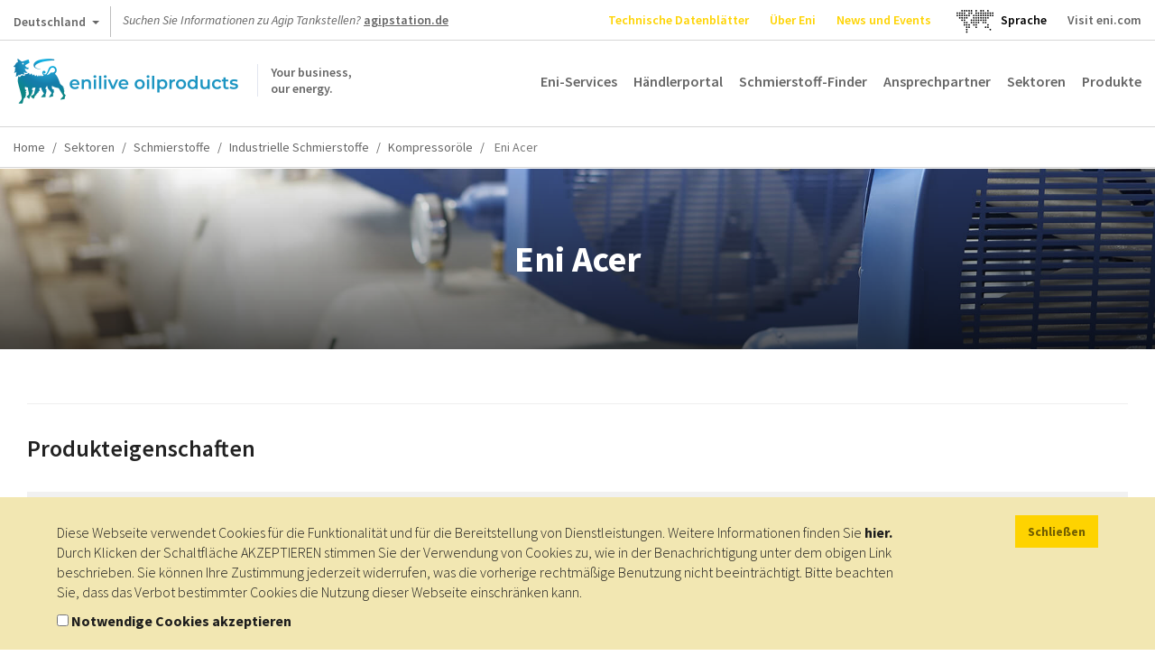

--- FILE ---
content_type: text/html; charset=UTF-8
request_url: https://oilproducts.eni.com/de_DE/sektoren/schmierstoffe/industrielle-schmierstoffe/kompressorole/mineralole-fur-luftkompressoren/eni-acer
body_size: 10312
content:

<!DOCTYPE html>
<html lang="de">
    <head>
    	<meta http-equiv="content-language" content="de-de" />
	    <meta name="viewport" content="user-scalable=no, initial-scale=1, width=device-width, maximum-scale=1" />
        <meta charset="UTF-8" />
        <title>Mineralöle für Luftkompressoren - Eni Acer | Enilive oilproducts</title>
        <meta name="robots" content="index, follow" />
<meta name="description" content="Mehrzweck&amp;ouml;le mit rost- und oxidationshemmenden Eigenschaften" />
<meta http-equiv="Content-Type" content="text/html; charset=utf-8" />
<meta charset="UTF-8" />
<meta property="og:title" content="Mineral&ouml;le f&uuml;r Luftkompressoren - Eni Acer" />
<meta property="og:description" content="Mehrzweck&amp;ouml;le mit rost- und oxidationshemmenden Eigenschaften" />

        <link rel="alternate" href="https://oilproducts.eni.com/it_CH/settori-industriali/lubrificanti/lubrificanti-industria/oli-per-compressori" hreflang="it"/>
<link rel="alternate" href="https://oilproducts.eni.com/it_IT/prodotti/lubrificanti-industria/oli-idraulici/oli-minerali/eni-acer" hreflang="it-it"/>
<link rel="alternate" href="https://oilproducts.eni.com/en_GB/products/industrial-lubricants/hydraulic-oils/mineral-oils/acer" hreflang="en"/>
<link rel="alternate" href="https://oilproducts.eni.com/en_GB/products/industrial-lubricants/hydraulic-oils/mineral-oils/acer" hreflang="en-it"/>
<link rel="alternate" href="https://oilproducts.eni.com/de_CH/industrien/schmierstoffe/industrielle-schmierstoffe/kompressorenole" hreflang="de"/>
<link rel="alternate" href="https://oilproducts.eni.com/de_DE/sektoren/schmierstoffe/industrielle-schmierstoffe/kompressorole/mineralole-fur-luftkompressoren/eni-acer" hreflang="de-de"/>
<link rel="alternate" href="https://oilproducts.eni.com/en_DE/areas/lubricants/industrial-lubricants/compressor-oils/mineral-oils-for-air-compressors/eni-acer" hreflang="en-de"/>
<link rel="alternate" href="https://oilproducts.eni.com/nl_BX/segmenten/smeermiddelen/industrie/compressorolie/minerale-olie-voor-luchtcompressoren/eni-acer" hreflang="nl-be"/>
<link rel="alternate" href="https://oilproducts.eni.com/nl_BX/segmenten/smeermiddelen/industrie/compressorolie/minerale-olie-voor-luchtcompressoren/eni-acer" hreflang="nl-lu"/>
<link rel="alternate" href="https://oilproducts.eni.com/nl_BX/segmenten/smeermiddelen/industrie/compressorolie/minerale-olie-voor-luchtcompressoren/eni-acer" hreflang="nl-nl"/>
<link rel="alternate" href="https://oilproducts.eni.com/nl_BX/segmenten/smeermiddelen/industrie/compressorolie/minerale-olie-voor-luchtcompressoren/eni-acer" hreflang="nl"/>
<link rel="alternate" href="https://oilproducts.eni.com/fr_BX/domaines/lubrifiants/lubrifiants-industriels/huiles-de-compresseurs/huiles-minerales-pour-compresseurs-a-air/eni-acer" hreflang="fr-be"/>
<link rel="alternate" href="https://oilproducts.eni.com/fr_BX/domaines/lubrifiants/lubrifiants-industriels/huiles-de-compresseurs/huiles-minerales-pour-compresseurs-a-air/eni-acer" hreflang="fr-lu"/>
<link rel="alternate" href="https://oilproducts.eni.com/fr_CH/industries/lubrifiants/lubrifiants-agroalimentaires/huiles-de-compresseurs" hreflang="fr"/>
<link rel="alternate" href="https://oilproducts.eni.com/en_BX/areas/lubricants/industrial-lubricants/compressor-oils/mineral-oils-for-air-compressors/eni-acer" hreflang="en-be"/>
<link rel="alternate" href="https://oilproducts.eni.com/en_BX/areas/lubricants/industrial-lubricants/compressor-oils/mineral-oils-for-air-compressors/eni-acer" hreflang="en-lu"/>
<link rel="alternate" href="https://oilproducts.eni.com/en_BX/areas/lubricants/industrial-lubricants/compressor-oils/mineral-oils-for-air-compressors/eni-acer" hreflang="en-nl"/>
<link rel="alternate" href="https://oilproducts.eni.com/en_APAC/areas/industrial-oils-and-greases/industrial/compressor-oils/mineral-oils-for-air-compressors/eni-acer" hreflang="th"/>
<link rel="alternate" href="https://oilproducts.eni.com/en_APAC/areas/industrial-oils-and-greases/industrial/compressor-oils/mineral-oils-for-air-compressors/eni-acer" hreflang="vi"/>
<link rel="alternate" href="https://oilproducts.eni.com/en_APAC/areas/industrial-oils-and-greases/industrial/compressor-oils/mineral-oils-for-air-compressors/eni-acer" hreflang="ms"/>
<link rel="alternate" href="https://oilproducts.eni.com/en_APAC/areas/industrial-oils-and-greases/industrial/compressor-oils/mineral-oils-for-air-compressors/eni-acer" hreflang="zh"/>
<link rel="alternate" href="https://oilproducts.eni.com/en_APAC/areas/industrial-oils-and-greases/industrial/compressor-oils/mineral-oils-for-air-compressors/eni-acer" hreflang="ja"/>
<link rel="alternate" href="https://oilproducts.eni.com/en_APAC/areas/industrial-oils-and-greases/industrial/compressor-oils/mineral-oils-for-air-compressors/eni-acer" hreflang="ko"/>
<link rel="alternate" href="https://oilproducts.eni.com/en_APAC/areas/industrial-oils-and-greases/industrial/compressor-oils/mineral-oils-for-air-compressors/eni-acer" hreflang="tl"/>
<link rel="alternate" href="https://oilproducts.eni.com/en_APAC/areas/industrial-oils-and-greases/industrial/compressor-oils/mineral-oils-for-air-compressors/eni-acer" hreflang="km"/>
<link rel="alternate" href="https://oilproducts.eni.com/en_APAC/areas/industrial-oils-and-greases/industrial/compressor-oils/mineral-oils-for-air-compressors/eni-acer" hreflang="en-bd"/>
<link rel="alternate" href="https://oilproducts.eni.com/en_APAC/areas/industrial-oils-and-greases/industrial/compressor-oils/mineral-oils-for-air-compressors/eni-acer" hreflang="en-mm"/>
<link rel="alternate" href="https://oilproducts.eni.com/en_APAC/areas/industrial-oils-and-greases/industrial/compressor-oils/mineral-oils-for-air-compressors/eni-acer" hreflang="en-la"/>
<link rel="alternate" href="https://oilproducts.eni.com/en_APAC/areas/industrial-oils-and-greases/industrial/compressor-oils/mineral-oils-for-air-compressors/eni-acer" hreflang="en-th"/>
<link rel="alternate" href="https://oilproducts.eni.com/en_APAC/areas/industrial-oils-and-greases/industrial/compressor-oils/mineral-oils-for-air-compressors/eni-acer" hreflang="en-kh"/>
<link rel="alternate" href="https://oilproducts.eni.com/en_APAC/areas/industrial-oils-and-greases/industrial/compressor-oils/mineral-oils-for-air-compressors/eni-acer" hreflang="en-vn"/>
<link rel="alternate" href="https://oilproducts.eni.com/en_APAC/areas/industrial-oils-and-greases/industrial/compressor-oils/mineral-oils-for-air-compressors/eni-acer" hreflang="en-my"/>
<link rel="alternate" href="https://oilproducts.eni.com/en_APAC/areas/industrial-oils-and-greases/industrial/compressor-oils/mineral-oils-for-air-compressors/eni-acer" hreflang="en-sg"/>
<link rel="alternate" href="https://oilproducts.eni.com/en_APAC/areas/industrial-oils-and-greases/industrial/compressor-oils/mineral-oils-for-air-compressors/eni-acer" hreflang="en-tw"/>
<link rel="alternate" href="https://oilproducts.eni.com/en_APAC/areas/industrial-oils-and-greases/industrial/compressor-oils/mineral-oils-for-air-compressors/eni-acer" hreflang="en-ph"/>
<link rel="alternate" href="https://oilproducts.eni.com/en_APAC/areas/industrial-oils-and-greases/industrial/compressor-oils/mineral-oils-for-air-compressors/eni-acer" hreflang="en-kp"/>
<link rel="alternate" href="https://oilproducts.eni.com/en_APAC/areas/industrial-oils-and-greases/industrial/compressor-oils/mineral-oils-for-air-compressors/eni-acer" hreflang="en-kr"/>
<link rel="alternate" href="https://oilproducts.eni.com/en_APAC/areas/industrial-oils-and-greases/industrial/compressor-oils/mineral-oils-for-air-compressors/eni-acer" hreflang="en-jp"/>
<link rel="alternate" href="https://oilproducts.eni.com/en_APAC/areas/industrial-oils-and-greases/industrial/compressor-oils/mineral-oils-for-air-compressors/eni-acer" hreflang="en-bn"/>
<link rel="alternate" href="https://oilproducts.eni.com/en_APAC/areas/industrial-oils-and-greases/industrial/compressor-oils/mineral-oils-for-air-compressors/eni-acer" hreflang="en-nz"/>
<link rel="alternate" href="https://oilproducts.eni.com/en_APAC/areas/industrial-oils-and-greases/industrial/compressor-oils/mineral-oils-for-air-compressors/eni-acer" hreflang="en-au"/>
<link rel="alternate" href="https://oilproducts.eni.com/en_APAC/areas/industrial-oils-and-greases/industrial/compressor-oils/mineral-oils-for-air-compressors/eni-acer" hreflang="th-th"/>
<link rel="alternate" href="https://oilproducts.eni.com/en_APAC/areas/industrial-oils-and-greases/industrial/compressor-oils/mineral-oils-for-air-compressors/eni-acer" hreflang="vi-vn"/>
<link rel="alternate" href="https://oilproducts.eni.com/en_APAC/areas/industrial-oils-and-greases/industrial/compressor-oils/mineral-oils-for-air-compressors/eni-acer" hreflang="ms-my"/>
<link rel="alternate" href="https://oilproducts.eni.com/en_APAC/areas/industrial-oils-and-greases/industrial/compressor-oils/mineral-oils-for-air-compressors/eni-acer" hreflang="ms-sg"/>
<link rel="alternate" href="https://oilproducts.eni.com/en_APAC/areas/industrial-oils-and-greases/industrial/compressor-oils/mineral-oils-for-air-compressors/eni-acer" hreflang="ms-bn"/>
<link rel="alternate" href="https://oilproducts.eni.com/en_APAC/areas/industrial-oils-and-greases/industrial/compressor-oils/mineral-oils-for-air-compressors/eni-acer" hreflang="zh-tw"/>
<link rel="alternate" href="https://oilproducts.eni.com/en_APAC/areas/industrial-oils-and-greases/industrial/compressor-oils/mineral-oils-for-air-compressors/eni-acer" hreflang="ja-jp"/>
<link rel="alternate" href="https://oilproducts.eni.com/en_APAC/areas/industrial-oils-and-greases/industrial/compressor-oils/mineral-oils-for-air-compressors/eni-acer" hreflang="ko-kp"/>
<link rel="alternate" href="https://oilproducts.eni.com/en_APAC/areas/industrial-oils-and-greases/industrial/compressor-oils/mineral-oils-for-air-compressors/eni-acer" hreflang="ko-kr"/>
<link rel="alternate" href="https://oilproducts.eni.com/en_APAC/areas/industrial-oils-and-greases/industrial/compressor-oils/mineral-oils-for-air-compressors/eni-acer" hreflang="tl-ph"/>
<link rel="alternate" href="https://oilproducts.eni.com/en_APAC/areas/industrial-oils-and-greases/industrial/compressor-oils/mineral-oils-for-air-compressors/eni-acer" hreflang="km-kh"/>
<link rel="alternate" href="https://oilproducts.eni.com/es_ES/areas/lubricantes/lubricantes-para-la-industria/aceite-para-compresores/aceites-minerales-para-compresores-de-aire/eni-acer" hreflang="es"/>
<link rel="alternate" href="https://oilproducts.eni.com/es_ES/areas/lubricantes/lubricantes-para-la-industria/aceite-para-compresores/aceites-minerales-para-compresores-de-aire/eni-acer" hreflang="es-es"/>
<link rel="alternate" href="https://oilproducts.eni.com/pt_PT/produtos/lubrificantes-para-industria/oleos-hidraulicos/oleos-minerais/eni-acer" hreflang="pt"/>
<link rel="alternate" href="https://oilproducts.eni.com/pt_PT/produtos/lubrificantes-para-industria/oleos-hidraulicos/oleos-minerais/eni-acer" hreflang="pt-pt"/>
<link rel="alternate" href="https://oilproducts.eni.com/da_DK/Omr%C3%A5der/smoremidler/smoremidler-til-industrien/kompressorolier/mineralolier-til-luftkompressorer/eni-acer" hreflang="da"/>
<link rel="alternate" href="https://oilproducts.eni.com/da_DK/Omr%C3%A5der/smoremidler/smoremidler-til-industrien/kompressorolier/mineralolier-til-luftkompressorer/eni-acer" hreflang="da-dk"/>
<link rel="alternate" href="https://oilproducts.eni.com/sv_SE/Omr%C3%A5den/smorjmedel/industriella-smorjmedel/kompressoroljor/mineraloljor-for-luftkompressorer/eni-acer" hreflang="sv"/>
<link rel="alternate" href="https://oilproducts.eni.com/sv_SE/Omr%C3%A5den/smorjmedel/industriella-smorjmedel/kompressoroljor/mineraloljor-for-luftkompressorer/eni-acer" hreflang="sv-se"/>
<link rel="alternate" href="https://oilproducts.eni.com/fi_FI/Alueet/voiteluaineet/teolliset-voiteluaineet/kompressorioljyt/ilmakompressorien-mineraalioljyt/eni-acer" hreflang="fi"/>
<link rel="alternate" href="https://oilproducts.eni.com/fi_FI/Alueet/voiteluaineet/teolliset-voiteluaineet/kompressorioljyt/ilmakompressorien-mineraalioljyt/eni-acer" hreflang="fi-fi"/>
<link rel="alternate" href="https://oilproducts.eni.com/no_NO/Omr%C3%A5den/smoremidler/industrielle-smoremidler/kompressoroljer/mineraloljer-til-luftkompressorer/eni-acer" hreflang="no"/>
<link rel="alternate" href="https://oilproducts.eni.com/no_NO/Omr%C3%A5den/smoremidler/industrielle-smoremidler/kompressoroljer/mineraloljer-til-luftkompressorer/eni-acer" hreflang="no-no"/>
<link rel="alternate" href="https://oilproducts.eni.com/en_AT/products/industrial-lubricants/hydraulic-oils/mineral-oils/eni-acer" hreflang="en-at"/>
<link rel="alternate" href="https://oilproducts.eni.com/sk_AT/Produkty/priemyselne-maziva/hydraulicke-oleje/mineralne-oleje/eni-acer" hreflang="sk"/>
<link rel="alternate" href="https://oilproducts.eni.com/sk_AT/Produkty/priemyselne-maziva/hydraulicke-oleje/mineralne-oleje/eni-acer" hreflang="sk-at"/>
<link rel="alternate" href="https://oilproducts.eni.com/ro_AT/Produse/lubrifian%C8%9Bi-industriali/uleiuri-hidraulice/uleiuri-minerale/eni-acer" hreflang="ro"/>
<link rel="alternate" href="https://oilproducts.eni.com/ro_AT/Produse/lubrifian%C8%9Bi-industriali/uleiuri-hidraulice/uleiuri-minerale/eni-acer" hreflang="ro-at"/>
<link rel="alternate" href="https://oilproducts.eni.com/de_AT/Produkte/industrielle-schmierstoffe/hydraulikole/mineralole/eni-acer" hreflang="de-at"/>
<link rel="alternate" href="https://oilproducts.eni.com/hu_AT/Term%C3%A9kek/ipari-kenoanyagok/hidraulikaolajok/asvanyi-olajok/eni-acer" hreflang="hu"/>
<link rel="alternate" href="https://oilproducts.eni.com/hu_AT/Term%C3%A9kek/ipari-kenoanyagok/hidraulikaolajok/asvanyi-olajok/eni-acer" hreflang="hu-at"/>
<link rel="alternate" href="https://oilproducts.eni.com/cz_AT/Produkty/prumyslova-maziva/hydraulicke-oleje/mineralni-oleje/eni-acer" hreflang="cs"/>
<link rel="alternate" href="https://oilproducts.eni.com/cz_AT/Produkty/prumyslova-maziva/hydraulicke-oleje/mineralni-oleje/eni-acer" hreflang="cs-at"/>
<link rel="alternate" href="https://oilproducts.eni.com/fr_FR/Produits/lubrifiants-industriels/huiles-hydrauliques/huiles-minerales/eni-acer" hreflang="fr-fr"/>
<link rel="alternate" href="https://oilproducts.eni.com/fr_CH/industries/lubrifiants/lubrifiants-agroalimentaires/huiles-de-compresseurs" hreflang="fr-ch"/>
<link rel="alternate" href="https://oilproducts.eni.com/it_CH/settori-industriali/lubrificanti/lubrificanti-industria/oli-per-compressori" hreflang="it-ch"/>
<link rel="alternate" href="https://oilproducts.eni.com/de_CH/industrien/schmierstoffe/industrielle-schmierstoffe/kompressorenole" hreflang="de-ch"/>
<link rel="alternate" href="https://oilproducts.eni.com/de_DE/" hreflang="x-default"/>

        <link rel="canonical" href="https://oilproducts.eni.com/de_DE/produkte/industrielle-schmierstoffe/hydraulikole/mineralole/eni-acer"/>

        
<script type="application/ld+json">
    {
    "@context":"http://schema.org",
    "@type":"BreadcrumbList",
    "itemListElement":
        [
            {
                "@type":"ListItem",
                "position":1,
                "item":{
                    "@id":"https://oilproducts.eni.com/de_DE/",
                    "name":"Home"
                }
            }
,
            {
                "@type":"ListItem",
                "position":2,
                "item":{
                    "@id":"https://oilproducts.eni.com/de_DE/sektoren",
                    "name":"Sektoren"
                }
            }
,
            {
                "@type":"ListItem",
                "position":3,
                "item":{
                    "@id":"https://oilproducts.eni.com/de_DE/sektoren/schmierstoffe",
                    "name":"Schmierstoffe"
                }
            }
,
            {
                "@type":"ListItem",
                "position":4,
                "item":{
                    "@id":"https://oilproducts.eni.com/de_DE/sektoren/schmierstoffe/industrielle-schmierstoffe",
                    "name":"Industrielle schmierstoffe"
                }
            }
,
            {
                "@type":"ListItem",
                "position":5,
                "item":{
                    "@id":"https://oilproducts.eni.com/de_DE/sektoren/schmierstoffe/industrielle-schmierstoffe/kompressorole",
                    "name":"Kompressorole"
                }
            }
,
            {
                "@type":"ListItem",
                "position":6,
                "item":{
                    "@id":"https://oilproducts.eni.com/de_DE/sektoren/schmierstoffe/industrielle-schmierstoffe/kompressorole/eni-acer",
                    "name":"Eni acer"
                }
            }
]
    }
</script>

				
		
				
        		

                                    <link rel="stylesheet" href="/css/app.css" />
            
        
        
		<link href='https://fonts.googleapis.com/css2?family=Source+Sans+Pro:ital,wght@0,200;0,300;0,400;0,600;0,700;0,900;1,200;1,300;1,400;1,600;1,700;1,900&display=swap' rel='stylesheet'>
			        <link rel="icon" type="image/x-icon" href="/favicon.ico" />
			
                                                                 <script type="text/javascript" src="/js/7ca490f.js"></script>
                                            
    </head>

    <body>

				
		
                    <header>
									<div class="row upper">
	
    <div id="country-select">
	<div class="dropdown">
		<button class="btn btn-default dropdown-toggle" type="button" id="country-select-dropdown-button" data-toggle="dropdown" aria-haspopup="true" aria-expanded="true">
			Deutschland <span class="caret">&nbsp;</span>
		</button>

		<ul class="dropdown-menu" aria-labelledby="country-select-dropdown-button">
			            	<li>
                                            <span> Unternehmenswebseite </span>
                                	</li>
                        	<li>
                                		<a title="Österreich" href="https://www.eni.com/de_AT/home.html"  target="_blank" >
            	    Österreich
            		</a>
                                	</li>
                        	<li>
                                		<a title="Belgien" href="https://www.eni.com/en_BE/products-services/products-services.html"  target="_blank" >
            	    Belgien
            		</a>
                                	</li>
                        	<li>
                                		<a title="China" href="https://www.eni.com/cn_CN/home.html"  target="_blank" >
            	    China
            		</a>
                                	</li>
                        	<li>
                                		<a title="Frankreich" href="https://www.eni.com/fr_FR/home.html"  target="_blank" >
            	    Frankreich
            		</a>
                                	</li>
                        	<li>
                                		<a title="Deutschland" href="https://www.eni.com/de_DE/home.html"  target="_blank" >
            	    Deutschland
            		</a>
                                	</li>
                        	<li>
                                		<a title="Niederlande" href="https://www.eni.com/en_NL/eni-netherlands/eni-netherlands.html"  target="_blank" >
            	    Niederlande
            		</a>
                                	</li>
                        	<li>
                                		<a title="Russland" href="https://www.eni.com/en_RU/home.html"  target="_blank" >
            	    Russland
            		</a>
                                	</li>
                        	<li>
                                		<a title="Spanien" href="https://oilproducts.eni.com/es_ES/"  target="_blank" >
            	    Spanien
            		</a>
                                	</li>
                        	<li>
                                		<a title="Schweiz" href="https://www.eni.com/fr_CH/home.html"  target="_blank" >
            	    Schweiz
            		</a>
                                	</li>
                        	<li>
                                            <span> Websites für Reisende </span>
                                	</li>
                        	<li>
                                		<a title="Österreich" href="https://www.enistation.at/de-AT/home.page"  target="_blank" >
            	    Österreich
            		</a>
                                	</li>
                        	<li>
                                		<a title="Frankreich" href="https://www.enistation.fr/fr-FR/home.page"  target="_blank" >
            	    Frankreich
            		</a>
                                	</li>
                        	<li>
                                		<a title="Deutschland" href="https://www.agipstation.de/en-DE/home.page"  target="_blank" >
            	    Deutschland
            		</a>
                                	</li>
                        	<li>
                                		<a title="Schweiz" href="https://www.enistation.ch/en-CH/home.page"  target="_blank" >
            	    Schweiz
            		</a>
                                	</li>
            		</ul>
	</div>
</div>
	
	<em>Suchen Sie Informationen zu Agip Tankstellen? <strong><a href="https://www.agipstation.de" target="_blank">agipstation.de</a></strong></em>

	<nav class="secondary">
        <ul>

            	<li><a title="Technische Datenblätter" href="https://www.enischmiertechnik-datenblaetter.de/de"  class="ylw"   target="_blank" >Technische Datenblätter</a></li>
	<li><a title="Über Eni" href="https://www.eni.com/de_DE/home.page"  class="ylw"   target="_blank" >Über Eni</a></li>
	<li><a title="News und Events" href="/de_DE/news"  class="ylw"  >News und Events</a></li>
  
              
            	<li id="language-select">
        <a href="#" data-toggle="modal" data-target="#countryModal" title="">
							<img class="lang-world" src="/img/mondo.svg" alt="choose you language"/>
					</a>
    </li>
	<li id="language-select-map" style="margin: auto;">
        <a href="#" data-toggle="modal" data-target="#countryModal" style="color: black;">
							<p>Sprache<p>
					</a>
    </li>
	

    
            <li>
                <a target="_blank" href="http://eni.com">Visit eni.com</a>
            </li>
        </ul>
	</nav>
</div>
				
								    <div class="row middle">

	<span id="show-mobile-menu" class="icon">&nbsp;</span>
	<div class="mobile-language-select">
			<li id="language-select">
        <a href="#" data-toggle="modal" data-target="#countryModal" title="">
							<img class="lang-world" src="/img/mondo.svg" alt="choose you language"/>
					</a>
    </li>
	<li id="language-select-map" style="margin: auto;">
        <a href="#" data-toggle="modal" data-target="#countryModal" style="color: black;">
							<p>Sprache<p>
					</a>
    </li>
	

	</div>
    <h5 class="logoh1 logo-de_DE">
        <a title="" href="/de_DE/">
            <span>Your business, <br /> our energy.</span>
        </a>
        Enilive oilproducts
    </h5>

    <nav class="main">
	<ul>
        		 
    		<li><a title="Eni-Services" href="/de_DE/produktinformationen" class="" >Eni-Services</a></li>
    	        		 
    		<li><a title="Händlerportal" href="https://www.eni-lubes.de/login/" class=""  target="_blank" >Händlerportal</a></li>
    	        		 
    		<li><a title="Schmierstoff-Finder" href="https://eni-ita.lubricantadvisor.com/Default.aspx?lang=ger" class=""  target="_blank" >Schmierstoff-Finder</a></li>
    	        		 
    		<li><a title="Ansprechpartner" href="/de_DE/kontakte" class="" >Ansprechpartner</a></li>
    	        		 
    		<li><a title="Sektoren" href="/de_DE/sektoren" class="" >Sektoren</a></li>
    	        	    	    <li>
        		<span class="products-menu-toggle" title="" href="#">Produkte</span>    
        	    
<div class="products-menu-wrapper products-menu-wrapper-set-height">
    <span class="icon icon-triangle">&nbsp;</span>
	<div class="products-menu">
    
        <div class="link back">
            <span class="icon">&nbsp;</span>
    
            <a title="" href="">Zurück</a>
        </div>
                                                    
    	<div class="link">
    		<a title="" href="/de_DE/produkte">Zu produkte</a>
    	</div>
    
        <ul>
                    
                    <li>
            
            	                    <div>
                    	<a href="/de_DE/produkte/automotivschmierstoffe">Zu Automotivschmierstoffe</a>
    		            <span class="icon">&nbsp;</span>
                    </div>
                                
            	<div>
                    <a href="/de_DE/produkte/automotivschmierstoffe"  >Automotivschmierstoffe</a>
                    <span class="icon">&nbsp;</span>
                </div>    
                   
                                            <ul>
                                    
                    <li>
            
            	                
            	<div>
                    <a href="/de_DE/produkte/automotivschmierstoffe/personenkraftwagen"  >Personenkraftwagen</a>
                    <span class="icon">&nbsp;</span>
                </div>    
                   
                                            <ul>
                                    
                            
                
        
                
        
                
        
                
        
                
    
        
                
        
                            
                
    
        
                
        
                            
                
    
        
                
        
                            
                
        
                
    
        
                
        
                            
                
        
                
    
        
                
    
                        </ul>
                                   
            </li>
            
                
        
                    <li>
            
            	                
            	<div>
                    <a href="/de_DE/produkte/automotivschmierstoffe/nutzfahrzeuge"  >Nutzfahrzeuge</a>
                    <span class="icon">&nbsp;</span>
                </div>    
                   
                                            <ul>
                                    
                            
                
    
        
                
        
                            
                
        
                
        
                
        
                
        
                
        
                
    
        
                
        
                            
                
    
        
                
    
                        </ul>
                                   
            </li>
            
                
        
                    <li>
            
            	                
            	<div>
                    <a href="/de_DE/produkte/automotivschmierstoffe/scooter-und-motorrader"  >Scooter und Motorräder</a>
                    <span class="icon">&nbsp;</span>
                </div>    
                   
                                            <ul>
                                    
                            
                
        
                
        
                
    
        
                
        
                            
                
    
        
                
        
                            
                
    
        
                
        
                            
                
    
        
                
    
                        </ul>
                                   
            </li>
            
                
        
                    <li>
            
            	                
            	<div>
                    <a href="/de_DE/produkte/automotivschmierstoffe/landwirtschaft-und-baumaschinen"  >Landwirtschaft- und Baumaschinen</a>
                    <span class="icon">&nbsp;</span>
                </div>    
                   
                                            <ul>
                                    
                            
                
        
                
    
        
                
        
                            
                
        
                
        
                
    
        
                
        
                            
                
    
        
                
    
                        </ul>
                                   
            </li>
            
                
    
                        </ul>
                                   
            </li>
            
                
        
                    <li>
            
            	                    <div>
                    	<a href="/de_DE/produkte/industrielle-schmierstoffe">Zu Industrielle Schmierstoffe</a>
    		            <span class="icon">&nbsp;</span>
                    </div>
                                
            	<div>
                    <a href="/de_DE/produkte/industrielle-schmierstoffe"  >Industrielle Schmierstoffe</a>
                    <span class="icon">&nbsp;</span>
                </div>    
                   
                                            <ul>
                                    
                    <li>
            
            	                
            	<div>
                    <a href="/de_DE/produkte/industrielle-schmierstoffe/hydraulikole"  >Hydrauliköle</a>
                    <span class="icon">&nbsp;</span>
                </div>    
                   
                                            <ul>
                                    
                            
                
        
                
        
                
        
                
        
                
    
        
                
        
                            
                
    
        
                
        
                            
                
        
                
    
        
                
    
                        </ul>
                                   
            </li>
            
                
        
                    <li>
            
            	                
            	<div>
                    <a href="/de_DE/produkte/industrielle-schmierstoffe/gleitbahnole"  >Gleitbahnöle</a>
                    <span class="icon">&nbsp;</span>
                </div>    
                   
                                            <ul>
                                    
                            
                
        
                
        
                
    
        
                
    
                        </ul>
                                   
            </li>
            
                
        
                    <li>
            
            	                
            	<div>
                    <a href="/de_DE/produkte/industrielle-schmierstoffe/kompressorole"  >Kompressoröle</a>
                    <span class="icon">&nbsp;</span>
                </div>    
                   
                                            <ul>
                                    
                            
                
        
                
    
        
                
        
                            
                
        
                
    
        
                
        
                            
                
        
                
    
        
                
        
                            
                
    
        
                
    
                        </ul>
                                   
            </li>
            
                
        
                    <li>
            
            	                
            	<div>
                    <a href="/de_DE/produkte/industrielle-schmierstoffe/turbinenole"  >Turbinenöle</a>
                    <span class="icon">&nbsp;</span>
                </div>    
                   
                                            <ul>
                                    
                            
                
    
        
                
    
                        </ul>
                                   
            </li>
            
                
        
                    <li>
            
            	                
            	<div>
                    <a href="/de_DE/produkte/industrielle-schmierstoffe/weissole"  >Weißöle</a>
                    <span class="icon">&nbsp;</span>
                </div>    
                   
                                            <ul>
                                    
                            
                
        
                
    
        
                
    
                        </ul>
                                   
            </li>
            
                
        
                    <li>
            
            	                
            	<div>
                    <a href="/de_DE/produkte/industrielle-schmierstoffe/umlaufole"  >Umlauföle</a>
                    <span class="icon">&nbsp;</span>
                </div>    
                   
                                            <ul>
                                    
                            
                
        
                
    
        
                
    
                        </ul>
                                   
            </li>
            
                
        
                    <li>
            
            	                
            	<div>
                    <a href="/de_DE/produkte/industrielle-schmierstoffe/metallbearbeitung"  >Metallbearbeitung</a>
                    <span class="icon">&nbsp;</span>
                </div>    
                   
                                            <ul>
                                    
                            
                
        
                
        
                
        
                
        
                
    
        
                
        
                            
                
    
        
                
    
                        </ul>
                                   
            </li>
            
                
        
                    <li>
            
            	                
            	<div>
                    <a href="/de_DE/produkte/industrielle-schmierstoffe/getriebeole"  >Getriebeöle</a>
                    <span class="icon">&nbsp;</span>
                </div>    
                   
                                            <ul>
                                    
                            
                
    
        
                
        
                            
                
        
                
    
        
                
        
                            
                
        
                
    
        
                
    
                        </ul>
                                   
            </li>
            
                
        
                    <li>
            
            	                
            	<div>
                    <a href="/de_DE/produkte/industrielle-schmierstoffe/kettenole"  >Kettenöle</a>
                    <span class="icon">&nbsp;</span>
                </div>    
                   
                                            <ul>
                                    
                            
                
    
        
                
    
                        </ul>
                                   
            </li>
            
                
        
                    <li>
            
            	                
            	<div>
                    <a href="/de_DE/produkte/industrielle-schmierstoffe/warmeubertragungsole"  >Wärmeübertragungsöle</a>
                    <span class="icon">&nbsp;</span>
                </div>    
                   
                                            <ul>
                                    
                            
                
    
        
                
    
                        </ul>
                                   
            </li>
            
                
        
                    <li>
            
            	                
            	<div>
                    <a href="/de_DE/produkte/industrielle-schmierstoffe/transformatorole"  >Transformatoröle</a>
                    <span class="icon">&nbsp;</span>
                </div>    
                   
                                            <ul>
                                    
                            
                
    
        
                
    
                        </ul>
                                   
            </li>
            
                
        
                    <li>
            
            	                
            	<div>
                    <a href="/de_DE/produkte/industrielle-schmierstoffe/prozessole"  >Prozessöle</a>
                    <span class="icon">&nbsp;</span>
                </div>    
                   
                                            <ul>
                                    
                            
                
    
        
                
    
                        </ul>
                                   
            </li>
            
                
        
                    <li>
            
            	                
            	<div>
                    <a href="/de_DE/produkte/industrielle-schmierstoffe/spray"  >Spray</a>
                    <span class="icon">&nbsp;</span>
                </div>    
                   
                                            <ul>
                                    
                            
                
    
        
                
    
                        </ul>
                                   
            </li>
            
                
    
                        </ul>
                                   
            </li>
            
                
        
                    <li>
            
            	                    <div>
                    	<a href="/de_DE/produkte/kraftstoffe">Zu Kraftstoffe</a>
    		            <span class="icon">&nbsp;</span>
                    </div>
                                
            	<div>
                    <a href="/de_DE/produkte/kraftstoffe"  >Kraftstoffe</a>
                    <span class="icon">&nbsp;</span>
                </div>    
                   
                                            <ul>
                                    
                    <li>
            
            	                
            	<div>
                    <a href="/de_DE/produkte/kraftstoffe/kraftfahrzeug"  >Kraftfahrzeug</a>
                    <span class="icon">&nbsp;</span>
                </div>    
                   
                                            <ul>
                                    
                            
                
    
        
                
        
                            
                
        
                
        
                
    
        
                
    
                        </ul>
                                   
            </li>
            
                
        
                    <li>
            
            	                
            	<div>
                    <a href="/de_DE/produkte/kraftstoffe/schiffstreibstoff"  >Schiffstreibstoff</a>
                    <span class="icon">&nbsp;</span>
                </div>    
                   
                                            <ul>
                                    
                            
                
    
        
                
    
                        </ul>
                                   
            </li>
            
                
    
                        </ul>
                                   
            </li>
            
                
        
                    <li>
            
            	                    <div>
                    	<a href="/de_DE/produkte/heizol">Zu Heizöl</a>
    		            <span class="icon">&nbsp;</span>
                    </div>
                                
            	<div>
                    <a href="/de_DE/produkte/heizol"  >Heizöl</a>
                    <span class="icon">&nbsp;</span>
                </div>    
                   
                                   
            </li>
            
                
        
                    <li>
            
            	                    <div>
                    	<a href="/de_DE/produkte/luftfahrt">Zu Luftfahrt</a>
    		            <span class="icon">&nbsp;</span>
                    </div>
                                
            	<div>
                    <a href="/de_DE/produkte/luftfahrt"  >Luftfahrt</a>
                    <span class="icon">&nbsp;</span>
                </div>    
                   
                                   
            </li>
            
                
        
                    <li>
            
            	                    <div>
                    	<a href="/de_DE/produkte/flussiggas">Zu Flüssiggas</a>
    		            <span class="icon">&nbsp;</span>
                    </div>
                                
            	<div>
                    <a href="/de_DE/produkte/flussiggas"  >Flüssiggas</a>
                    <span class="icon">&nbsp;</span>
                </div>    
                   
                                   
            </li>
            
                
        
                    <li>
            
            	                    <div>
                    	<a href="/de_DE/produkte/bitumen">Zu Bitumen</a>
    		            <span class="icon">&nbsp;</span>
                    </div>
                                
            	<div>
                    <a href="/de_DE/produkte/bitumen"  >Bitumen</a>
                    <span class="icon">&nbsp;</span>
                </div>    
                   
                                            <ul>
                                    
                    <li>
            
            	                
            	<div>
                    <a href="/de_DE/produkte/bitumen/strassenbau-bitumen"  >Straßenbau-Bitumen</a>
                    <span class="icon">&nbsp;</span>
                </div>    
                   
                                            <ul>
                                    
                            
                
        
                
    
        
                
    
                        </ul>
                                   
            </li>
            
                
        
                    <li>
            
            	                
            	<div>
                    <a href="/de_DE/produkte/bitumen/polymermodifiziertes-bitumen"  >Polymermodifiziertes Bitumen</a>
                    <span class="icon">&nbsp;</span>
                </div>    
                   
                                            <ul>
                                    
                            
                
        
                
        
                
        
                
        
                
        
                
        
                
    
        
                
    
                        </ul>
                                   
            </li>
            
                
    
                        </ul>
                                   
            </li>
            
                
        
                    <li>
            
            	                    <div>
                    	<a href="/de_DE/produkte/fette">Zu Fette</a>
    		            <span class="icon">&nbsp;</span>
                    </div>
                                
            	<div>
                    <a href="/de_DE/produkte/fette"  >Fette</a>
                    <span class="icon">&nbsp;</span>
                </div>    
                   
                                            <ul>
                                    
                    <li>
            
            	                
            	<div>
                    <a href="/de_DE/produkte/fette/industrielle-fette"  >Industrielle Fette</a>
                    <span class="icon">&nbsp;</span>
                </div>    
                   
                                            <ul>
                                    
                            
                
        
                
    
        
                
        
                            
                
        
                
    
        
                
        
                            
                
        
                
        
                
    
        
                
    
                        </ul>
                                   
            </li>
            
                
    
                        </ul>
                                   
            </li>
            
                
    
        </ul>
        
    </div>

</div>


				
    	    </li>      
   		    	</ul>
</nav>
  
    
    <nav class="main-mobile">
    <ul>
                    	 
        		<li><a title="News und Events" href="/de_DE/news"  class="ylw" >News und Events</a></li>
                                	 
        		<li><a title="Ansprechpartner" href="/de_DE/kontakte" >Ansprechpartner</a></li>
                                	 
        		<li><a title="Über Eni" href="https://www.eni.com/de_DE/home.page"  class="ylw" >Über Eni</a></li>
                                	 
        		<li><a title="Sektoren" href="/de_DE/sektoren" >Sektoren</a></li>
                                            	<li>
            		<a class="products-menu-toggle" title="" href="#">Produkte <span class="icon">&nbsp;</span></a>    
            	    
<div class="products-menu-wrapper">
    <div class="products-menu">
    
        <div class="link back">
            <a title="" href="">Zurück  <span class="icon">&nbsp;</span></a>
        </div>
                                                    
    	<div class="link">
    		<a title="" href="/de_DE/produkte">Zu produkte <span class="icon">&nbsp;</span></a>
    	</div>
    
        <ul>
                    
                    <li>
            
            	                    <div>
                    	<a href="/de_DE/produkte/automotivschmierstoffe">Zu Automotivschmierstoffe <span class="icon">&nbsp;</span></a>
                    </div>
                                
            	<div>
                    <a href="/de_DE/produkte/automotivschmierstoffe"  >Automotivschmierstoffe <span class="icon">&nbsp;</span></a>
                </div>    
                   
                                            <ul>
                                    
                    <li>
            
            	                
            	<div>
                    <a href="/de_DE/produkte/automotivschmierstoffe/personenkraftwagen"  >Personenkraftwagen <span class="icon">&nbsp;</span></a>
                </div>    
                   
                                            <ul>
                                    
                            
                
        
                
        
                
        
                
        
                
    
        
                
        
                            
                
    
        
                
        
                            
                
    
        
                
        
                            
                
        
                
    
        
                
        
                            
                
        
                
    
        
                
    
                        </ul>
                                   
            </li>
            
                
        
                    <li>
            
            	                
            	<div>
                    <a href="/de_DE/produkte/automotivschmierstoffe/nutzfahrzeuge"  >Nutzfahrzeuge <span class="icon">&nbsp;</span></a>
                </div>    
                   
                                            <ul>
                                    
                            
                
    
        
                
        
                            
                
        
                
        
                
        
                
        
                
        
                
    
        
                
        
                            
                
    
        
                
    
                        </ul>
                                   
            </li>
            
                
        
                    <li>
            
            	                
            	<div>
                    <a href="/de_DE/produkte/automotivschmierstoffe/scooter-und-motorrader"  >Scooter und Motorräder <span class="icon">&nbsp;</span></a>
                </div>    
                   
                                            <ul>
                                    
                            
                
        
                
        
                
    
        
                
        
                            
                
    
        
                
        
                            
                
    
        
                
        
                            
                
    
        
                
    
                        </ul>
                                   
            </li>
            
                
        
                    <li>
            
            	                
            	<div>
                    <a href="/de_DE/produkte/automotivschmierstoffe/landwirtschaft-und-baumaschinen"  >Landwirtschaft- und Baumaschinen <span class="icon">&nbsp;</span></a>
                </div>    
                   
                                            <ul>
                                    
                            
                
        
                
    
        
                
        
                            
                
        
                
        
                
    
        
                
        
                            
                
    
        
                
    
                        </ul>
                                   
            </li>
            
                
    
                        </ul>
                                   
            </li>
            
                
        
                    <li>
            
            	                    <div>
                    	<a href="/de_DE/produkte/industrielle-schmierstoffe">Zu Industrielle Schmierstoffe <span class="icon">&nbsp;</span></a>
                    </div>
                                
            	<div>
                    <a href="/de_DE/produkte/industrielle-schmierstoffe"  >Industrielle Schmierstoffe <span class="icon">&nbsp;</span></a>
                </div>    
                   
                                            <ul>
                                    
                    <li>
            
            	                
            	<div>
                    <a href="/de_DE/produkte/industrielle-schmierstoffe/hydraulikole"  >Hydrauliköle <span class="icon">&nbsp;</span></a>
                </div>    
                   
                                            <ul>
                                    
                            
                
        
                
        
                
        
                
        
                
    
        
                
        
                            
                
    
        
                
        
                            
                
        
                
    
        
                
    
                        </ul>
                                   
            </li>
            
                
        
                    <li>
            
            	                
            	<div>
                    <a href="/de_DE/produkte/industrielle-schmierstoffe/gleitbahnole"  >Gleitbahnöle <span class="icon">&nbsp;</span></a>
                </div>    
                   
                                            <ul>
                                    
                            
                
        
                
        
                
    
        
                
    
                        </ul>
                                   
            </li>
            
                
        
                    <li>
            
            	                
            	<div>
                    <a href="/de_DE/produkte/industrielle-schmierstoffe/kompressorole"  >Kompressoröle <span class="icon">&nbsp;</span></a>
                </div>    
                   
                                            <ul>
                                    
                            
                
        
                
    
        
                
        
                            
                
        
                
    
        
                
        
                            
                
        
                
    
        
                
        
                            
                
    
        
                
    
                        </ul>
                                   
            </li>
            
                
        
                    <li>
            
            	                
            	<div>
                    <a href="/de_DE/produkte/industrielle-schmierstoffe/turbinenole"  >Turbinenöle <span class="icon">&nbsp;</span></a>
                </div>    
                   
                                            <ul>
                                    
                            
                
    
        
                
    
                        </ul>
                                   
            </li>
            
                
        
                    <li>
            
            	                
            	<div>
                    <a href="/de_DE/produkte/industrielle-schmierstoffe/weissole"  >Weißöle <span class="icon">&nbsp;</span></a>
                </div>    
                   
                                            <ul>
                                    
                            
                
        
                
    
        
                
    
                        </ul>
                                   
            </li>
            
                
        
                    <li>
            
            	                
            	<div>
                    <a href="/de_DE/produkte/industrielle-schmierstoffe/umlaufole"  >Umlauföle <span class="icon">&nbsp;</span></a>
                </div>    
                   
                                            <ul>
                                    
                            
                
        
                
    
        
                
    
                        </ul>
                                   
            </li>
            
                
        
                    <li>
            
            	                
            	<div>
                    <a href="/de_DE/produkte/industrielle-schmierstoffe/metallbearbeitung"  >Metallbearbeitung <span class="icon">&nbsp;</span></a>
                </div>    
                   
                                            <ul>
                                    
                            
                
        
                
        
                
        
                
        
                
    
        
                
        
                            
                
    
        
                
    
                        </ul>
                                   
            </li>
            
                
        
                    <li>
            
            	                
            	<div>
                    <a href="/de_DE/produkte/industrielle-schmierstoffe/getriebeole"  >Getriebeöle <span class="icon">&nbsp;</span></a>
                </div>    
                   
                                            <ul>
                                    
                            
                
    
        
                
        
                            
                
        
                
    
        
                
        
                            
                
        
                
    
        
                
    
                        </ul>
                                   
            </li>
            
                
        
                    <li>
            
            	                
            	<div>
                    <a href="/de_DE/produkte/industrielle-schmierstoffe/kettenole"  >Kettenöle <span class="icon">&nbsp;</span></a>
                </div>    
                   
                                            <ul>
                                    
                            
                
    
        
                
    
                        </ul>
                                   
            </li>
            
                
        
                    <li>
            
            	                
            	<div>
                    <a href="/de_DE/produkte/industrielle-schmierstoffe/warmeubertragungsole"  >Wärmeübertragungsöle <span class="icon">&nbsp;</span></a>
                </div>    
                   
                                            <ul>
                                    
                            
                
    
        
                
    
                        </ul>
                                   
            </li>
            
                
        
                    <li>
            
            	                
            	<div>
                    <a href="/de_DE/produkte/industrielle-schmierstoffe/transformatorole"  >Transformatoröle <span class="icon">&nbsp;</span></a>
                </div>    
                   
                                            <ul>
                                    
                            
                
    
        
                
    
                        </ul>
                                   
            </li>
            
                
        
                    <li>
            
            	                
            	<div>
                    <a href="/de_DE/produkte/industrielle-schmierstoffe/prozessole"  >Prozessöle <span class="icon">&nbsp;</span></a>
                </div>    
                   
                                            <ul>
                                    
                            
                
    
        
                
    
                        </ul>
                                   
            </li>
            
                
        
                    <li>
            
            	                
            	<div>
                    <a href="/de_DE/produkte/industrielle-schmierstoffe/spray"  >Spray <span class="icon">&nbsp;</span></a>
                </div>    
                   
                                            <ul>
                                    
                            
                
    
        
                
    
                        </ul>
                                   
            </li>
            
                
    
                        </ul>
                                   
            </li>
            
                
        
                    <li>
            
            	                    <div>
                    	<a href="/de_DE/produkte/kraftstoffe">Zu Kraftstoffe <span class="icon">&nbsp;</span></a>
                    </div>
                                
            	<div>
                    <a href="/de_DE/produkte/kraftstoffe"  >Kraftstoffe <span class="icon">&nbsp;</span></a>
                </div>    
                   
                                            <ul>
                                    
                    <li>
            
            	                
            	<div>
                    <a href="/de_DE/produkte/kraftstoffe/kraftfahrzeug"  >Kraftfahrzeug <span class="icon">&nbsp;</span></a>
                </div>    
                   
                                            <ul>
                                    
                            
                
    
        
                
        
                            
                
        
                
        
                
    
        
                
    
                        </ul>
                                   
            </li>
            
                
        
                    <li>
            
            	                
            	<div>
                    <a href="/de_DE/produkte/kraftstoffe/schiffstreibstoff"  >Schiffstreibstoff <span class="icon">&nbsp;</span></a>
                </div>    
                   
                                            <ul>
                                    
                            
                
    
        
                
    
                        </ul>
                                   
            </li>
            
                
    
                        </ul>
                                   
            </li>
            
                
        
                    <li>
            
            	                    <div>
                    	<a href="/de_DE/produkte/heizol">Zu Heizöl <span class="icon">&nbsp;</span></a>
                    </div>
                                
            	<div>
                    <a href="/de_DE/produkte/heizol"  >Heizöl <span class="icon">&nbsp;</span></a>
                </div>    
                   
                                   
            </li>
            
                
        
                    <li>
            
            	                    <div>
                    	<a href="/de_DE/produkte/luftfahrt">Zu Luftfahrt <span class="icon">&nbsp;</span></a>
                    </div>
                                
            	<div>
                    <a href="/de_DE/produkte/luftfahrt"  >Luftfahrt <span class="icon">&nbsp;</span></a>
                </div>    
                   
                                   
            </li>
            
                
        
                    <li>
            
            	                    <div>
                    	<a href="/de_DE/produkte/flussiggas">Zu Flüssiggas <span class="icon">&nbsp;</span></a>
                    </div>
                                
            	<div>
                    <a href="/de_DE/produkte/flussiggas"  >Flüssiggas <span class="icon">&nbsp;</span></a>
                </div>    
                   
                                   
            </li>
            
                
        
                    <li>
            
            	                    <div>
                    	<a href="/de_DE/produkte/bitumen">Zu Bitumen <span class="icon">&nbsp;</span></a>
                    </div>
                                
            	<div>
                    <a href="/de_DE/produkte/bitumen"  >Bitumen <span class="icon">&nbsp;</span></a>
                </div>    
                   
                                            <ul>
                                    
                    <li>
            
            	                
            	<div>
                    <a href="/de_DE/produkte/bitumen/strassenbau-bitumen"  >Straßenbau-Bitumen <span class="icon">&nbsp;</span></a>
                </div>    
                   
                                            <ul>
                                    
                            
                
        
                
    
        
                
    
                        </ul>
                                   
            </li>
            
                
        
                    <li>
            
            	                
            	<div>
                    <a href="/de_DE/produkte/bitumen/polymermodifiziertes-bitumen"  >Polymermodifiziertes Bitumen <span class="icon">&nbsp;</span></a>
                </div>    
                   
                                            <ul>
                                    
                            
                
        
                
        
                
        
                
        
                
        
                
        
                
    
        
                
    
                        </ul>
                                   
            </li>
            
                
    
                        </ul>
                                   
            </li>
            
                
        
                    <li>
            
            	                    <div>
                    	<a href="/de_DE/produkte/fette">Zu Fette <span class="icon">&nbsp;</span></a>
                    </div>
                                
            	<div>
                    <a href="/de_DE/produkte/fette"  >Fette <span class="icon">&nbsp;</span></a>
                </div>    
                   
                                            <ul>
                                    
                    <li>
            
            	                
            	<div>
                    <a href="/de_DE/produkte/fette/industrielle-fette"  >Industrielle Fette <span class="icon">&nbsp;</span></a>
                </div>    
                   
                                            <ul>
                                    
                            
                
        
                
    
        
                
        
                            
                
        
                
    
        
                
        
                            
                
        
                
        
                
    
        
                
    
                        </ul>
                                   
            </li>
            
                
    
                        </ul>
                                   
            </li>
            
                
    
        </ul>
    
    </div>
</div>



				
    	   		</li>  
                    
        <li>
             <a href="http://eni.com">Visit <em>eni.com</em></a>
        </li>
    </ul>
</nav>


  
    
</div>


				
				                    
    <ol class="row lower breadcrumb">
    
                                        	<li><a title="Home" href="/de_DE/">Home</a></li>                	
                                                        	<li><a title="Sektoren" href="/de_DE/sektoren">Sektoren</a></li>                	
                                                        	<li><a title="Schmierstoffe" href="/de_DE/sektoren/schmierstoffe">Schmierstoffe</a></li>                	
                                                        	<li><a title="Industrielle Schmierstoffe" href="/de_DE/sektoren/schmierstoffe/industrielle-schmierstoffe">Industrielle Schmierstoffe</a></li>                	
                                                        	<li><a title="Kompressoröle" href="/de_DE/sektoren/schmierstoffe/industrielle-schmierstoffe/kompressorole">Kompressoröle</a></li>                	
                                                        	<li class="active">
                		                	        Eni Acer
                	                    	</li>
                        
    </ol>

				
            </header>
        
        		<section class="banner backgroundSize" style='background-image: url("/uploads/media/default/0001/01/09ec1e0a7532afff764c49ece6e8d4d660cffcab.jpeg")'>
			<div class="contrast">        	
        	                    <h1>Eni Acer</h1>
                    </div>
	</section>

		<section class="bg-white">
	        	<div id="main-content" class="container">
		<div class="container-fluid">
			<div class="row">
			    				<section class="content-listing business level-2 col col-md-9 col-sm-12 container-fluid tab-content col-md-push-1">
    			    									        
    				    										
											<hr>
						    <section class="content-listing products level-4 col col-md-9 col-sm-12 container-fluid">

	<section class="avail-products accordions">
		
		  
                	                                            	                                            	                                            	                                            	                                            	                                            	                                                    	<h2>Produkteigenschaften</h2>
                		

		<div class="panel-group" role="tablist" aria-multiselectable="true">
		                 <div class="panel panel-default accordion-item">
    	<div id="heading-002161" class="panel-heading " role="tab">
    		<h3 class="panel-title">
    			<a title="" class="accordion-animate collapsed" role="button" data-toggle="collapse" href="#collapse-002161" aria-expanded="false" aria-controls="collapse-002161">
    				    					<span class="expand-icon">+</span>
    				    				<span class="collapse-icon">-</span>
    			</a>
    
    			<strong>Eni Acer 32</strong>
    		</h3>
    	</div>
    
    	<div id="collapse-002161" class="panel-collapse collapse " role="tabpanel" aria-labelledby="heading-002161">
    		<div class="panel-body">
    			<table>
    				<colgroup span="2"></colgroup>
    
    				 
    
                        
        				<thead>
        					<tr>
        						<td colspan="2">
												Eni Acer 32 ist ein Schmiermittel für Umlaufschmiersysteme und Ölkreisläufe in denen eine hoher Schutz gegen Oxidation (Ölalterung) und gute Korrosionsschutzeigenschaften gefordert sind.
Eni Acer 32 wird besonders empfohlen für die Schmierung von Gleit- und Rollenlagern, Getriebekupplungen und alle anderen Schmierstellen bei denen keine besonderen EP-Eigenschaften gegen Verschleiß bzw. hohe Druckbelastung erforderlich sind.
Es ist auch geeignet zur Schmierung von Gelenken und Kupplungen im Ölbad, allerdings nur für Anwendungen außerhalb der Automobilindustrie.
        						</td>
        					</tr>
        				</thead>
        				 
        
        
        				<tbody>
        				    
            					<tr>
            						<th>Produktcode</th>
            						<td>002161</td>
            					</tr>
        					 
        
                             
            					<tr>
            						<th>Name</th>
            						<td>Eni Acer 32</td>
            					</tr>
        					 
        
                             
        
                             
            					<tr>
            						<th>Specifications and Approvals</th>
            						<td>ANSI/AGMA 9005-94| Morgoil rev. 3.0 - 1999| ISO L-DAB| DIN 51506 VCL| DIN 51517-2 CL| ISO L-CKB| CETOP RP 91 H HL| BS 4231 HSC| DIN 51524-1 HL| AFNOR NF E 48600 HL| ISO 11158 L-HL</td>
            					</tr>
        					 
        					
        					 
        						<tr>
        							<td colspan="1">
                                        <a class="download" title="" href="/media/pdf/download/e-2161_ENU.pdf" >
                                            <span>&nbsp;</span>
        
                                            <span>
                                                <strong>Product profile</strong> 
                                                <br /> pdf 
                                            </span>
                                    	</a>
        							</td>
        							<td colspan="1">
        							        							</td>
        						</tr>
    						    					
        
        				</tbody>	
        				
        			 	
    
    
    			</table>
    		</div>
    	</div>
    </div>

                         <div class="panel panel-default accordion-item">
    	<div id="heading-002163" class="panel-heading " role="tab">
    		<h3 class="panel-title">
    			<a title="" class="accordion-animate collapsed" role="button" data-toggle="collapse" href="#collapse-002163" aria-expanded="false" aria-controls="collapse-002163">
    				    					<span class="expand-icon">+</span>
    				    				<span class="collapse-icon">-</span>
    			</a>
    
    			<strong>Eni Acer 68</strong>
    		</h3>
    	</div>
    
    	<div id="collapse-002163" class="panel-collapse collapse " role="tabpanel" aria-labelledby="heading-002163">
    		<div class="panel-body">
    			<table>
    				<colgroup span="2"></colgroup>
    
    				 
    
                        
        				<thead>
        					<tr>
        						<td colspan="2">
												Eni Acer 68 ist ein Schmiermittel für Umlaufschmiersysteme und Ölkreisläufe in denen eine hoher Schutz gegen Oxidation (Ölalterung) und gute Korrosionsschutzeigenschaften gefordert sind.
Eni Acer 68 wird besonders empfohlen für die Schmierung von Gleit- und Rollenlagern, Getriebekupplungen und alle anderen Schmierstellen bei denen keine besonderen EP-Eigenschaften gegen Verschleiß bzw. hohe Druckbelastung erforderlich sind.
Es ist auch geeignet zur Schmierung von Gelenken und Kupplungen im Ölbad, allerdings nur für Anwendungen außerhalb der Automobilindustrie.
        						</td>
        					</tr>
        				</thead>
        				 
        
        
        				<tbody>
        				    
            					<tr>
            						<th>Produktcode</th>
            						<td>002163</td>
            					</tr>
        					 
        
                             
            					<tr>
            						<th>Name</th>
            						<td>Eni Acer 68</td>
            					</tr>
        					 
        
                             
        
                             
            					<tr>
            						<th>Specifications and Approvals</th>
            						<td>Morgoil rev. 3.0 - 1999| DIN 51506 VCL| ISO L-DAB| DIN 51517-2 CL| ISO L-CKB| CETOP RP 91 H HL| BS 4231 HSC| AFNOR NF E 48600 HL| DIN 51524-1 HL| ISO 11158 L-HL</td>
            					</tr>
        					 
        					
        					 
        						<tr>
        							<td colspan="1">
                                        <a class="download" title="" href="/media/pdf/download/e-2163_ENU.pdf" >
                                            <span>&nbsp;</span>
        
                                            <span>
                                                <strong>Product profile</strong> 
                                                <br /> pdf 
                                            </span>
                                    	</a>
        							</td>
        							<td colspan="1">
        							        							</td>
        						</tr>
    						    					
        
        				</tbody>	
        				
        			 	
    
    
    			</table>
    		</div>
    	</div>
    </div>

                         <div class="panel panel-default accordion-item">
    	<div id="heading-002152" class="panel-heading " role="tab">
    		<h3 class="panel-title">
    			<a title="" class="accordion-animate collapsed" role="button" data-toggle="collapse" href="#collapse-002152" aria-expanded="false" aria-controls="collapse-002152">
    				    					<span class="expand-icon">+</span>
    				    				<span class="collapse-icon">-</span>
    			</a>
    
    			<strong>Eni Acer 220</strong>
    		</h3>
    	</div>
    
    	<div id="collapse-002152" class="panel-collapse collapse " role="tabpanel" aria-labelledby="heading-002152">
    		<div class="panel-body">
    			<table>
    				<colgroup span="2"></colgroup>
    
    				 
    
                        
        				<thead>
        					<tr>
        						<td colspan="2">
												Eni Acer 220 ist ein Schmiermittel mit sehr gutem Korrosions- und Oxidationsschutz für Umlaufsysteme, Getriebe und Druckluftkompressoren für die keine erhöhte Anforderung an den Verschleißschutz bzw. die EP-Eigenschaften besteht.
Eni Acer 220 wird besonders empfohlen für die Schmierung von Zapfen, Rollenlagern, Kurbeln und Getriebekupplungen. Es kann auch eingesetz werden zur Schmierung von Gelenken und Kupplungen.
        						</td>
        					</tr>
        				</thead>
        				 
        
        
        				<tbody>
        				    
            					<tr>
            						<th>Produktcode</th>
            						<td>002152</td>
            					</tr>
        					 
        
                             
            					<tr>
            						<th>Name</th>
            						<td>Eni Acer 220</td>
            					</tr>
        					 
        
                             
        
                             
            					<tr>
            						<th>Specifications and Approvals</th>
            						<td>DIN 51517-2 CL| ANSI/AGMA 9005-E02| DIN 51506 VBL| Morgan Morgoil rev. 1.1 - 2005</td>
            					</tr>
        					 
        					
        					 
        						<tr>
        							<td colspan="1">
                                        <a class="download" title="" href="/media/pdf/download/e-2152_ENU.pdf" >
                                            <span>&nbsp;</span>
        
                                            <span>
                                                <strong>Product profile</strong> 
                                                <br /> pdf 
                                            </span>
                                    	</a>
        							</td>
        							<td colspan="1">
        							        							</td>
        						</tr>
    						    					
        
        				</tbody>	
        				
        			 	
    
    
    			</table>
    		</div>
    	</div>
    </div>

                         <div class="panel panel-default accordion-item">
    	<div id="heading-002153" class="panel-heading " role="tab">
    		<h3 class="panel-title">
    			<a title="" class="accordion-animate collapsed" role="button" data-toggle="collapse" href="#collapse-002153" aria-expanded="false" aria-controls="collapse-002153">
    				    					<span class="expand-icon">+</span>
    				    				<span class="collapse-icon">-</span>
    			</a>
    
    			<strong>Eni Acer 320</strong>
    		</h3>
    	</div>
    
    	<div id="collapse-002153" class="panel-collapse collapse " role="tabpanel" aria-labelledby="heading-002153">
    		<div class="panel-body">
    			<table>
    				<colgroup span="2"></colgroup>
    
    				 
    
                        
        				<thead>
        					<tr>
        						<td colspan="2">
												Eni Acer 320 ist ein Schmiermittel für Umlaufschmiersysteme und Ölkreisläufe in denen eine hoher Schutz gegen Oxidation (Ölalterung) und gute Korrosionsschutzeigenschaften gefordert sind.
Eni Acer 320 wird besonders empfohlen für die Schmierung von Gleit- und Rollenlagern, Getriebekupplungen und alle anderen Schmierstellen bei denen keine besonderen EP-Eigenschaften gegen Verschleiß bzw. hohe Druckbelastung erforderlich sind.
Es ist auch geeignet zur Schmierung von Gelenken und Kupplungen im Ölbad, allerdings nur für Anwendungen außerhalb der Automobilindustrie.
        						</td>
        					</tr>
        				</thead>
        				 
        
        
        				<tbody>
        				    
            					<tr>
            						<th>Produktcode</th>
            						<td>002153</td>
            					</tr>
        					 
        
                             
            					<tr>
            						<th>Name</th>
            						<td>Eni Acer 320</td>
            					</tr>
        					 
        
                             
        
                             
            					<tr>
            						<th>Specifications and Approvals</th>
            						<td>DIN 51506 VBL| ANSI/AGMA 9005-E02| Morgan Morgoil rev. 1.1 - 2005</td>
            					</tr>
        					 
        					
        					 
        						<tr>
        							<td colspan="1">
                                        <a class="download" title="" href="/media/pdf/download/e-2153_ENU.pdf" >
                                            <span>&nbsp;</span>
        
                                            <span>
                                                <strong>Product profile</strong> 
                                                <br /> pdf 
                                            </span>
                                    	</a>
        							</td>
        							<td colspan="1">
        							        							</td>
        						</tr>
    						    					
        
        				</tbody>	
        				
        			 	
    
    
    			</table>
    		</div>
    	</div>
    </div>

                         <div class="panel panel-default accordion-item">
    	<div id="heading-002162" class="panel-heading " role="tab">
    		<h3 class="panel-title">
    			<a title="" class="accordion-animate collapsed" role="button" data-toggle="collapse" href="#collapse-002162" aria-expanded="false" aria-controls="collapse-002162">
    				    					<span class="expand-icon">+</span>
    				    				<span class="collapse-icon">-</span>
    			</a>
    
    			<strong>Eni Acer 46</strong>
    		</h3>
    	</div>
    
    	<div id="collapse-002162" class="panel-collapse collapse " role="tabpanel" aria-labelledby="heading-002162">
    		<div class="panel-body">
    			<table>
    				<colgroup span="2"></colgroup>
    
    				 
    
                        
        				<thead>
        					<tr>
        						<td colspan="2">
												Eni Acer 46 ist ein Schmiermittel für Umlaufschmiersysteme und Ölkreisläufe in denen eine hoher Schutz gegen Oxidation (Ölalterung) und gute Korrosionsschutzeigenschaften gefordert sind.
Eni Acer 46 wird besonders empfohlen für die Schmierung von Gleit- und Rollenlagern, Getriebekupplungen und alle anderen Schmierstellen bei denen keine besonderen EP-Eigenschaften gegen Verschleiß bzw. hohe Druckbelastung erforderlich sind.
Es ist auch geeignet zur Schmierung von Gelenken und Kupplungen im Ölbad, allerdings nur für Anwendungen außerhalb der Automobilindustrie.
        						</td>
        					</tr>
        				</thead>
        				 
        
        
        				<tbody>
        				    
            					<tr>
            						<th>Produktcode</th>
            						<td>002162</td>
            					</tr>
        					 
        
                             
            					<tr>
            						<th>Name</th>
            						<td>Eni Acer 46</td>
            					</tr>
        					 
        
                             
        
                             
            					<tr>
            						<th>Specifications and Approvals</th>
            						<td>ISO 11158 HL| AFNOR NF E 48603 HL| ISO 12925-1 CKB| ANSI/AGMA 9005-E02| ISO 6743/3 DAB| Morgoil rev. 3.0 - 1999| DIN 51506 VCL| DIN 51524-1 HL| DIN 51517-2 CL| BS 4231 HSC| CETOP RP 91 H HL</td>
            					</tr>
        					 
        					
        					 
        						<tr>
        							<td colspan="1">
                                        <a class="download" title="" href="/media/pdf/download/e-2162_ENU.pdf" >
                                            <span>&nbsp;</span>
        
                                            <span>
                                                <strong>Product profile</strong> 
                                                <br /> pdf 
                                            </span>
                                    	</a>
        							</td>
        							<td colspan="1">
        							        							</td>
        						</tr>
    						    					
        
        				</tbody>	
        				
        			 	
    
    
    			</table>
    		</div>
    	</div>
    </div>

                         <div class="panel panel-default accordion-item">
    	<div id="heading-002164" class="panel-heading " role="tab">
    		<h3 class="panel-title">
    			<a title="" class="accordion-animate collapsed" role="button" data-toggle="collapse" href="#collapse-002164" aria-expanded="false" aria-controls="collapse-002164">
    				    					<span class="expand-icon">+</span>
    				    				<span class="collapse-icon">-</span>
    			</a>
    
    			<strong>Eni Acer 100</strong>
    		</h3>
    	</div>
    
    	<div id="collapse-002164" class="panel-collapse collapse " role="tabpanel" aria-labelledby="heading-002164">
    		<div class="panel-body">
    			<table>
    				<colgroup span="2"></colgroup>
    
    				 
    
                        
        				<thead>
        					<tr>
        						<td colspan="2">
												Eni Acer 100 ist ein Schmiermittel für Umlaufschmiersysteme und Ölkreisläufe in denen eine hoher Schutz gegen Oxidation (Ölalterung) und gute Korrosionsschutzeigenschaften gefordert sind.
Eni Acer 100 wird besonders empfohlen für die Schmierung von Gleit- und Rollenlagern, Getriebekupplungen und alle anderen Schmierstellen bei denen keine besonderen EP-Eigenschaften gegen Verschleiß bzw. hohe Druckbelastung erforderlich sind.
Es ist auch geeignet zur Schmierung von Gelenken und Kupplungen im Ölbad, allerdings nur für Anwendungen außerhalb der Automobilindustrie.
        						</td>
        					</tr>
        				</thead>
        				 
        
        
        				<tbody>
        				    
            					<tr>
            						<th>Produktcode</th>
            						<td>002164</td>
            					</tr>
        					 
        
                             
            					<tr>
            						<th>Name</th>
            						<td>Eni Acer 100</td>
            					</tr>
        					 
        
                             
        
                             
            					<tr>
            						<th>Specifications and Approvals</th>
            						<td>DIN 51524-1 HL| BS 4231 HSC| CETOP RP 91 H HL| J.P. Sauer &amp;amp; Sohn| ANSI/AGMA 9005-E02| DIN 51506 VCL| ISO 11158 HL| AFNOR NF E 48603 HL| ISO 12925-1 CKB| ISO 6743/3 DAB| Morgan Morgoil rev. 1.1 - 2005</td>
            					</tr>
        					 
        					
        					 
        						<tr>
        							<td colspan="1">
                                        <a class="download" title="" href="/media/pdf/download/e-2164_ENU.pdf" >
                                            <span>&nbsp;</span>
        
                                            <span>
                                                <strong>Product profile</strong> 
                                                <br /> pdf 
                                            </span>
                                    	</a>
        							</td>
        							<td colspan="1">
        							        							</td>
        						</tr>
    						    					
        
        				</tbody>	
        				
        			 	
    
    
    			</table>
    		</div>
    	</div>
    </div>

                         <div class="panel panel-default accordion-item">
    	<div id="heading-002165" class="panel-heading " role="tab">
    		<h3 class="panel-title">
    			<a title="" class="accordion-animate collapsed" role="button" data-toggle="collapse" href="#collapse-002165" aria-expanded="false" aria-controls="collapse-002165">
    				    					<span class="expand-icon">+</span>
    				    				<span class="collapse-icon">-</span>
    			</a>
    
    			<strong>Eni Acer 150</strong>
    		</h3>
    	</div>
    
    	<div id="collapse-002165" class="panel-collapse collapse " role="tabpanel" aria-labelledby="heading-002165">
    		<div class="panel-body">
    			<table>
    				<colgroup span="2"></colgroup>
    
    				 
    
                        
        				<thead>
        					<tr>
        						<td colspan="2">
												Eni Acer 150 ist ein Schmiermittel für Umlaufschmiersysteme und Ölkreisläufe in denen eine hoher Schutz gegen Oxidation (Ölalterung) und gute Korrosionsschutzeigenschaften gefordert sind.
Eni Acer 150 wird besonders empfohlen für die Schmierung von Gleit- und Rollenlagern, Getriebekupplungen und alle anderen Schmierstellen bei denen keine besonderen EP-Eigenschaften gegen Verschleiß bzw. hohe Druckbelastung erforderlich sind.
Es ist auch geeignet zur Schmierung von Gelenken und Kupplungen im Ölbad, allerdings nur für Anwendungen außerhalb der Automobilindustrie.
        						</td>
        					</tr>
        				</thead>
        				 
        
        
        				<tbody>
        				    
            					<tr>
            						<th>Produktcode</th>
            						<td>002165</td>
            					</tr>
        					 
        
                             
            					<tr>
            						<th>Name</th>
            						<td>Eni Acer 150</td>
            					</tr>
        					 
        
                             
        
                             
            					<tr>
            						<th>Specifications and Approvals</th>
            						<td>DIN 51517-2 CL| DIN 51506 VBL| DIN 51524-1 HL| BS 4231 HSC| CETOP RP 91 H HL| ANSI/AGMA 9005-E02| ISO 11158 HL| AFNOR NF E 48603 HL| ISO 12925-1 CKB| ISO 6743/3 DAB| Morgan Morgoil rev. 1.1 - 2005</td>
            					</tr>
        					 
        					
        					 
        						<tr>
        							<td colspan="1">
                                        <a class="download" title="" href="/media/pdf/download/e-2165_ENU.pdf" >
                                            <span>&nbsp;</span>
        
                                            <span>
                                                <strong>Product profile</strong> 
                                                <br /> pdf 
                                            </span>
                                    	</a>
        							</td>
        							<td colspan="1">
        							        							</td>
        						</tr>
    						    					
        
        				</tbody>	
        				
        			 	
    
    
    			</table>
    		</div>
    	</div>
    </div>

        
		</div>
		
		<div class="athos row">
	<div class="col-sm-7 col-md-8">
		<div class="text">
		<strong>Deutsche Datenblätter finden Sie hier</strong>.
		</div>
	</div>
	<div class="col-sm-5 col-md-4">
		<section class="banner-athos">
			<div onclick="window.open(&quot;http://www.eni-datenblatt.de/&quot;,&quot;_blank&quot;); " style="width: 290px;height: 80px;cursor: pointer; display: inline-block; background-image: url(&quot;/uploads/media/default/0001/01/74688362789d1b2aba48685032cc2c71a06c9342.jpeg&quot;); ">&nbsp;</div>
		</section>
	</div>
</div>				
	</section>

</section>
									</section>

                
			</div>
		</div>
	</div>
		</section>

                                                            
<section class="banner banner-contacts col-xs-0" style='background-image: url("/bundles/app/img/banner-contacts.jpg")'>
   	<div class="contrast">
        <span class="icon">&nbsp;</span>
        <div class="span-h1">Rufen Sie uns an, um technische Unterstützung oder Hilfe zu erhalten.</div>
                    <a class="btn-ylw" title="Finden Sie den richtigen Ansprechpartner für Sie" href="/de_DE/kontakte/schmierstoffe-und-fette">Finden Sie den richtigen Ansprechpartner für Sie</a>
            </div>
</section>
        
        			<p id="cookie-bar">
    <span class="text">
        Diese Webseite verwendet Cookies für die Funktionalität und für die Bereitstellung von Dienstleistungen. Weitere Informationen finden Sie
        <a title="Cookie Policy" href="/de_DE/cookie-richtlinie">hier.</a>
        Durch Klicken der Schaltfläche AKZEPTIEREN stimmen Sie der  Verwendung von Cookies zu, wie in der Benachrichtigung unter dem obigen Link beschrieben. Sie können Ihre  Zustimmung jederzeit widerrufen, was die vorherige rechtmäßige Benutzung nicht beeinträchtigt.
         Bitte beachten Sie, dass das Verbot bestimmter Cookies die Nutzung dieser Webseite einschränken kann.
        <br>
        <input type="checkbox" class="form-check-input">
        <label class="form-check-label" for="exampleCheck1">Notwendige Cookies akzeptieren</label>
        <br>
    </span>

    <span class="btn-ylw">Schließen</span>
</p>


        
        			<footer>

    <div class="container">
        <div class="logo logo-de_DE"></div>
    </div>
    
    <div class="main clearfix">
        <div class="container">
            <div class="col col-md-8 col-sm-12 col-xs-12">
                <p class="row upper">
    				Wir sind ein Energieunternehmen. Wir arbeiten an einer Zukunft, in der jeder effizient und nachhaltig auf die Energieressourcen zugreifen kann. Unsere Arbeit basiert auf Leidenschaft, Innovation und der kontinuierlichen Weiterentwicklung unserer Stärken und Fähigkeiten. Für uns ist der Wert eines jeden Einzelnen von höchster Bedeutung und Vielfalt eine wertvolle Ressource. Wir glauben an langfristige Partnerschaften mit den Ländern und Gemeinden, in denen wir arbeiten. Wir sind in über 70 Ländern mit rund 33.000 Mitarbeitern präsent.
                </p>
    
                <div class="row middle no-before no-after">
                    <div class="col col-md-5 col-sm-4 col-xs-12 col-no-offset-left">
                        Enilive Deutschland GmbH <br /> <br /> Theresienhöhe 30 <br /> 80339 München
                    </div>
    
                    <div class="col col-md-7 col-sm-4 col-xs-12 col-no-offset-right">
                         Enilive Schmiertechnik GmbH<br /><br /><address>Paradiesstrasse 14<br />97080  Würzburg</address>
                    </div>
                </div>
    
                <div class="row lower">
                    <div class="col col-no-offset-left">
                        
                    </div>
                </div>
            </div>
    
            <nav class="col col-md-4 col-sm-0">
                <ul>
                    <li class="col col-md-6 odd">
                        <h4>Hauptmenü</h4>
<ul>
        	<li><a title="Ansprechpartner" href="/de_DE/kontakte" >Ansprechpartner</a></li>
        	<li><a title="Sektoren" href="/de_DE/sektoren" >Sektoren</a></li>
        	<li><a title="Produkte" href="/de_DE/produkte" >Produkte</a></li>
    </ul>  
                    </li>
    
                    <li class="col col-md-6 even">
                         <h4>Dokumente</h4>
<ul>
        	<li><a title="Datenschutz" href="/de_DE/datenschutz" >Datenschutz</a></li>
        	<li><a title="Cookie Richtlinie" href="/de_DE/cookie-richtlinie" >Cookie Richtlinie</a></li>
    </ul>  
                    </li>
    
                    <li class="col col-md-6 odd">
                         <h4>Sonstiges</h4>
<ul>
        	<li><a title="Impressum" href="/de_DE/impressum" >Impressum</a></li>
        	<li><a title="Technische Datenblätter" href="https://www.enischmiertechnik-datenblaetter.de/main/index.php?webcode=home"  target="_blank" >Technische Datenblätter</a></li>
        	<li><a title="Über Eni" href="https://www.eni.com/de_DE/home.page"  target="_blank" >Über Eni</a></li>
        	<li><a title="News und Events" href="/de_DE/news" >News und Events</a></li>
    </ul>  
                    </li>
    
                    <li class="col col-md-6 even">
                        <h4>Weitere Eni Webseiten</h4>

<div class="dropdown dropup other-sites">
    <button class="btn btn-default dropdown-toggle" type="button" id="other-sites-dropdown-button" data-toggle="dropdown" aria-haspopup="true" aria-expanded="true">
    	Select<span class="caret">&nbsp;</span>
    </button>

    <ul class="dropdown-menu" aria-labelledby="other-sites-dropdown-button">
                	<li>
            	<a title="Enjoy" href="https://enjoy.eni.com/it"  target="_blank" >
            	Enjoy
            	</a>
        	</li>
                	<li>
            	<a title="Lube Finder" href="https://eni-ita.lubricantadvisor.com/default.aspx?lang=ger"  target="_blank" >
            	Lube Finder
            	</a>
        	</li>
                	<li>
            	<a title="Multicard" href="https://multicard.eni.com/multicard/it_IT/homepage.page"  target="_blank" >
            	Multicard
            	</a>
        	</li>
                	<li>
            	<a title="EniStation" href="https://www.enistation.com"  target="_blank" >
            	EniStation
            	</a>
        	</li>
                	<li>
            	<a title="MSDS" href="https://msds.eni.com/"  target="_blank" >
            	MSDS
            	</a>
        	</li>
            </ul>
</div>

  
                    </li>
                </ul>
            </nav>
        </div>
    </div>

</footer>        		
					<div class="modal full fade" id="countryModal" tabindex="-1" role="dialog" aria-labelledby="countryModalSelection" aria-hidden="true" style="display: none;">
  <div class="modal-dialog">
    <div class="modal-content countries">
      <div class="modal-header">
        <button type="button" class="close" data-dismiss="modal" aria-hidden="true"><span class="sr-only">close</span>X</button>
        <div class="container-fluid">
          <h4 class="modal-title" id="countryModalSelection">Select your Country</h4>
        </div>
      </div>

      <div class="modal-body">
        <div class="container-fluid">

          <div class="block-grid-xs-2 block-grid-sm-4 block-grid-md-5 block-grid-lg-6">
          
			<div>
              <h5>
								  <img class="flag flag-it" src="/img/blank.gif" alt="Italia"/>
							  </h5>
              <ul class="list-unstyled">
                <li><a href="/it_IT/" title="">Italiano</a></li>
                <li><a href="/en_GB/" title="">English</a></li>
              </ul>
            </div>
            
            <div>
              <h5>
								  <img class="flag flag-be" src="/img/blank.gif" alt="Benelux"/>
							  </h5>
              <ul class="list-unstyled">
                <li><a href="/nl_BX/" title="">Nederlands</a></li>
                <li><a href="/fr_BX/" title="">Français</a></li>
                <li><a href="/en_BX/" title="">English</a></li>
              </ul>
            </div>
            
            <div>
              <h5>
			    				  <img class="flag flag-de" src="/img/blank.gif" alt="Germany"/>
			    			  </h5>
              <ul class="list-unstyled">
                <li><a href="/de_DE/" title="">Deutsch</a></li>
                <li><a href="/en_DE/" title="">English</a></li>
              </ul>
            </div>
            
            <div>
              <h5>
								  <img class="flag flag-es" src="/img/blank.gif" alt="Iberia"/>
							  </h5>
              <ul class="list-unstyled">
                <li><a href="/es_ES/" title="">Español</a></li>
              </ul>
            </div>

            <div>
              <h5>
								  <img class="flag flag-fr" src="/img/blank.gif" alt="Francia"/>
							  </h5>
              <ul class="list-unstyled">
                <li><a href="/fr_FR/" title="">Français</a></li>
              </ul>
            </div>

            <div>
              <h5>
								  <img class="flag flag-ch" src="/img/blank.gif" alt="Svizzera"/>
							  </h5>
              <ul class="list-unstyled">
                <li><a href="/de_CH/" title="">Deutsch</a></li>
                <li><a href="/fr_CH/" title="">Français</a></li>
                <li><a href="/it_CH/" title="">Italiano</a></li>
              </ul>
            </div>
            
            <div>
              <h5>
								  <img class="flag flag-lu" src="/img/blank.gif" alt="Benelux"/>
							  </h5>
              <ul class="list-unstyled">
                <li><a href="/fr_BX/" title="">Français</a></li>
                <li><a href="/en_BX/" title="">English</a></li>
              </ul>
            </div>
            
            <div>
              <h5>
								  <img class="flag flag-ie" src="/img/blank.gif" alt="Benelux"/>
							  </h5>
              <ul class="list-unstyled">
                <li><a href="/en_BX/" title="">English</a></li>
              </ul>
            </div>
            
            <div>
              <h5>
								  <img class="flag flag-is" src="/img/blank.gif" alt="Benelux"/>
							  </h5>
              <ul class="list-unstyled">
                <li><a href="/en_BX/" title="">English</a></li>
              </ul>
            </div>

            <div>
              <h5>
								  <img class="flag flag-nl" src="/img/blank.gif" alt="Benelux"/>
							  </h5>
              <ul class="list-unstyled">
                <li><a href="/nl_BX/" title="">Nederlands</a></li>
                <li><a href="/en_BX/" title="">English</a></li>
              </ul>
            </div>
            
            <div>
              <h5>
								  <img class="flag flag-pt" src="/img/blank.gif" alt="Iberia"/>
							  </h5>
              <ul class="list-unstyled">
                <li><a href="/pt_PT/" title="">Português</a></li>
              </ul>
            </div>
            
            <div>
              <h5>
								  <img class="flag flag-gb" src="/img/blank.gif" alt="Benelux"/>
							  </h5>
              <ul class="list-unstyled">
                <li><a href="/en_BX/" title="">English</a></li>
              </ul>
            </div>
            
            <div>
              <h5>
								  <img class="flag flag-apac" src="/img/blank.gif" alt="Apac"/>
							  </h5>
              <ul class="list-unstyled">
                <li><a href="/en_APAC/" title="">English</a></li>
              </ul>
            </div>

            <div>
              <h5>
								  <img class="flag flag-dk" src="/img/blank.gif" alt="Scandinavia"/>
							  </h5>
              <ul class="list-unstyled">
                <li><a href="/da_DK/" title="">Dansk</a></li>
              </ul>
            </div>

            <div>
              <h5>
								  <img class="flag flag-fi" src="/img/blank.gif" alt="Scandinavia"/>
							  </h5>
              <ul class="list-unstyled">
                <li><a href="/fi_FI/" title="">Suomalainen</a></li>
              </ul>
            </div>

            <div>
              <h5>
								  <img class="flag flag-se" src="/img/blank.gif" alt="Scandinavia"/>
							  </h5>
              <ul class="list-unstyled">
                <li><a href="/sv_SE/" title="">Svenska</a></li>
              </ul>
            </div>

            <div>
              <h5>
								  <img class="flag flag-no" src="/img/blank.gif" alt="Scandinavia"/>
							  </h5>
              <ul class="list-unstyled">
                <li><a href="/no_NO/" title="">Norsk</a></li>
              </ul>
            </div>

            <div>
              <h5>
								  <img class="flag flag-at" src="/img/blank.gif" alt="Austria"/>
							  </h5>
              <ul class="list-unstyled">
                <li><a href="/en_AT/" title="">English</a></li>
                <li><a href="/de_AT/" title="">Deutsch</a></li>
              </ul>
            </div>

            <div>
              <h5>
								  <img class="flag flag-hu" src="/img/blank.gif" alt="Hungary"/>
							  </h5>
              <ul class="list-unstyled">
                <li><a href="/hu_AT/" title="">Magyar</a></li>
              </ul>
            </div>

            <div>
              <h5>
								  <img class="flag flag-cz" src="/img/blank.gif" alt="Czech Republic"/>
							  </h5>
              <ul class="list-unstyled">
                <li><a href="/cz_AT/" title="">Čeština</a></li>
              </ul>
            </div>

            
            <div>
              <h5>
								  <img class="flag flag-ro" src="/img/blank.gif" alt="Romania"/>
							  </h5>
              <ul class="list-unstyled">
                <li><a href="/ro_AT/" title="">Română</a></li>
              </ul>
            </div>
            
            

            <!--div>
              <h5><img src="assets/images/flags/blank.gif" class="flag flag-gb" alt="United Kingdom" /></h5>
              <ul class="list-unstyled">
                <li><a href="#" title="">English (UK)</a></li>
              </ul>
            </div>

            <div>
              <h5><img src="assets/images/flags/blank.gif" class="flag flag-ie" alt="Ireland" /></h5>
              <ul class="list-unstyled">
                <li><a href="#" title="">English</a></li>
              </ul>
            </div>

            <div>
              <h5><img src="assets/images/flags/blank.gif" class="flag flag-no" alt="Norway" /></h5>
              <ul class="list-unstyled">
                <li><a href="#" title="">Norsk</a></li>
                <li><a href="#" title="">English</a></li>
              </ul>
            </div>

            <div>
              <h5><img src="assets/images/flags/blank.gif" class="flag flag-se" alt="Sweden" /></h5>
              <ul class="list-unstyled">
                <li><a href="#" title="">Svenska</a></li>
                <li><a href="#" title="">English</a></li>
              </ul>
            </div>

            <div>
              <h5><img src="assets/images/flags/blank.gif" class="flag flag-dk" alt="Denmark" /></h5>
              <ul class="list-unstyled">
                <li><a href="#" title="">Dansk</a></li>
                <li><a href="#" title="">English</a></li>
              </ul>
            </div>

            <div>
              <h5><img src="assets/images/flags/blank.gif" class="flag flag-fi" alt="Finland" /></h5>
              <ul class="list-unstyled">
                <li><a href="#" title="">Suomi</a></li>
                <li><a href="#" title="">English</a></li>
              </ul>
            </div>

            <div>
              <h5><img src="assets/images/flags/blank.gif" class="flag flag-at" alt="Austria" /></h5>
              <ul class="list-unstyled">
                <li><a href="#" title="">English</a></li>
                <li><a href="#" title="">Deutsh</a></li>
              </ul>
            </div>

            <div>
              <h5><img src="assets/images/flags/blank.gif" class="flag flag-es" alt="Spain" /></h5>
              <ul class="list-unstyled">
                <li><a href="#" title="">Español</a></li>
                <li><a href="#" title="">English</a></li>
              </ul>
            </div>

            <div>
              <h5><img src="assets/images/flags/blank.gif" class="flag flag-fr" alt="France" /></h5>
              <ul class="list-unstyled">
                <li><a href="#" title="">Français</a></li>
                <li><a href="#" title="">English</a></li>
              </ul>
            </div>

            <div class="wrap-svizzera">
              <h5><img src="assets/images/flags/blank.gif" class="flag flag-ch" alt="Svizzera" /></h5>
              <ul class="list-unstyled">
                <li><a href="#" title="">English</a></li>
                <li><a href="#" title="">Italiano</a></li>
                <li><a href="#" title="">Français</a></li>
                <li><a href="#" title="">Deutsch</a></li>
              </ul>
            </div>

            <div>
              <h5><img src="assets/images/flags/blank.gif" class="flag flag-cn" alt="China" /></h5>
              <ul class="list-unstyled">
                <li><a href="#" title="">中文</a></li>
                <li><a href="#" title="">English</a></li>
              </ul>
            </div>

            <div>
              <h5><img src="assets/images/flags/blank.gif" class="flag flag-us" alt="United States" /></h5>
              <ul class="list-unstyled">
                <li><a href="#" title="">Español</a></li>
                <li><a href="#" title="">English</a></li>
              </ul>
            </div>

            <div>
              <h5><img src="assets/images/flags/blank.gif" class="flag flag-ec" alt="Ecuador" /></h5>
              <ul class="list-unstyled">
                <li><a href="#" title="">English (US)</a></li>
              </ul>
            </div>


            <div>
              <h5><img src="assets/images/flags/blank.gif" class="flag flag-ru" alt="Russian Federation" /></h5>
              <ul class="list-unstyled">
                <li><a href="#" title="">Pусский</a></li>
                <li><a href="#" title="">English</a></li>
              </ul>
            </div-->



          </div>

        </div>
      </div>

    </div>
  </div>
</div>				
		<div id="cookiesBlock"></div>
		
                                        <script src="/js/app.js"></script>
				<script> 
					$('#disabled-cookies').on('click',function(){
						if(this.checked){
							window.open("https://tools.google.com/dlpage/gaoptout?hl=en", "_blank");
						}
					});
				</script>
                    
								
    </body>
</html>
